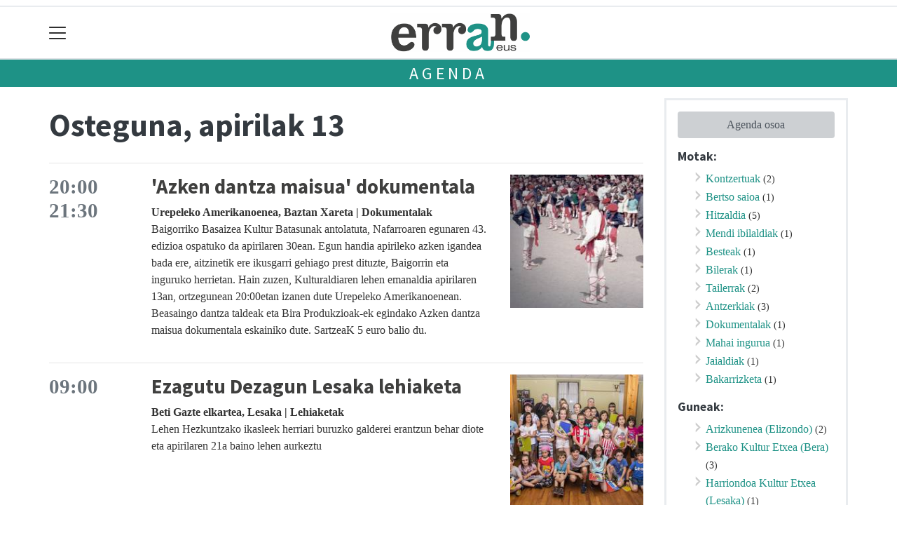

--- FILE ---
content_type: text/html; charset=utf-8
request_url: https://erran.eus/agenda/eguna-2023-04-13/
body_size: 12187
content:

<!DOCTYPE html>
<html lang="eu">
    <head>
        
        <!-- Google Tag Manager -->
        <script>
        window.dataLayer = window.dataLayer || [];

        dataLayer.push({
            'user_authenticated': 'False',
        });

        </script>
        <!-- Global site tag (gtag.js) - Google Analytics -->
<script async src="https://www.googletagmanager.com/gtag/js?id=UA-57936517-1"></script>
<script>
  window.dataLayer = window.dataLayer || [];
  function gtag(){dataLayer.push(arguments);}
  gtag('js', new Date());

  gtag('config', 'UA-57936517-1');
</script>

<!-- Google tag (gtag.js)  GA4 JOXEK GEHITUA 2024-03-27-->
<script async src="https://www.googletagmanager.com/gtag/js?id=G-GSS09RLSKM"></script>
<script>
  window.dataLayer = window.dataLayer || [];
  function gtag(){dataLayer.push(arguments);}
  gtag('js', new Date());

  gtag('config', 'G-GSS09RLSKM');
</script>
        <meta charset="utf-8">
        <meta name="viewport"
              content="width=device-width, initial-scale=1, shrink-to-fit=no">
        
        
        
            


    
        <meta property="canonical" content="https://erran.eus/agenda/" />
    

    
        <meta property="default:image" content="https://erran.eus/static/img/logoa.png" />
    

    
        <meta property="image" content="https://erran.eus/static/img/logoa.png" />
    

    
        <meta property="keywords" content="erran.eus, agenda" />
    

    
        <link rel="me" href="https://matx.eus/@erran" />
    

    
        <link rel="me" href="https://tkm.eus/@ttipittapa_erran" />
    

    
        <link rel="me" href="https://tkm.eus/@xorroxin" />
    

    
        <meta property="robots" content="index, follow" />
    

    
        <title>Agenda - Erran.eus</title>
    


        
        
        
        
            <link rel="apple-touch-icon"
                  href="/static/img/favicons/fav196.png?v=15.14.0"
                  type="image/png"
                  sizes="196x196" />
            <link rel="apple-touch-icon"
                  href="/static/img/favicons/fav180.png?v=15.14.0"
                  type="image/png"
                  sizes="180x180" />
            <link rel="apple-touch-icon"
                  href="/static/img/favicons/fav128.png?v=15.14.0"
                  type="image/png"
                  sizes="128x128" />
            <link rel="apple-touch-icon"
                  href="/static/img/favicons/fav64.png?v=15.14.0"
                  type="image/png"
                  sizes="64x64" />
            <link rel="apple-touch-icon"
                  href="/static/img/favicons/fav16.png?v=15.14.0"
                  type="image/png"
                  sizes="16x16" />
            <link rel="manifest"
                  href="/static/img/favicons/site.webmanifest?v=15.14.0">
            <link rel="mask-icon"
                  href="/static/img/favicons/safari-pinned-tab.svg?v=15.14.0"
                  color="#999999">
            <meta name="msapplication-TileColor" content="#999999">
            <meta name="theme-color" content="#ffffff">
            <meta name="google" content="notranslate" />
        
        <!-- Bootstrap CSS -->
        <link rel="stylesheet"
              href="/static/css/bootstrap/bootstrap.min.css">
        <link rel="stylesheet" href="/static/CACHE/css/output.947506e2076a.css" type="text/css"><link rel="stylesheet" href="/static/CACHE/css/output.d5187c355557.css" type="text/css" media="screen"><link rel="stylesheet" href="/static/CACHE/css/output.7e871a4bb113.css" type="text/css"><link rel="stylesheet" href="/static/CACHE/css/output.4dd5bef6409d.css" type="text/css" media="screen">
        
        <!-- Bootstrap JS -->
        <script src="/static/CACHE/js/output.50f41c38a4b3.js"></script>
<script src="/static/CACHE/js/output.af88a8133b79.js" defer></script>
<script src="/static/CACHE/js/output.49e3be85124d.js"></script>
        <script src="/static/js/pagination.js"></script>
        <script src="/static/js/tempusdominus-bootstrap-4.min.js"></script>
        <link rel="stylesheet"
              type="text/css"
              href="/static/css/tempusdominus-bootstrap-4.min.css" />
        
        
        <script type="text/javascript">
        $(document).ready(function () {
            $("#useroptions").load('/erabiltzaileak/useroptions?url=' + location.href);
            $("#headerjs").load('/erabiltzaileak/headerjs');
        });
        </script>
        <!-- Google Tag Manager -->
        <script>
        (function (w, d, s, l, i) {
            w[l] = w[l] || []; w[l].push({
                'gtm.start':
                    new Date().getTime(), event: 'gtm.js'
            }); var f = d.getElementsByTagName(s)[0],
                j = d.createElement(s), dl = l != 'dataLayer' ? '&l=' + l : ''; j.async = true; j.src =
                    'https://www.googletagmanager.com/gtm.js?id=' + i + dl; f.parentNode.insertBefore(j, f);
        })(window, document, 'script', 'dataLayer', 'GTM-WB443R2');
        </script>
        <!-- End Google Tag Manager -->
        <script async='async' src='https://www.googletagservices.com/tag/js/gpt.js'></script>
<script>
  var googletag = googletag || {};
  googletag.cmd = googletag.cmd || [];
</script>
<script type='text/javascript'>
    googletag.cmd.push(function() {

        googletag.defineSlot('/6115446/ERRAN/btn1', [300, 75], 'div-gpt-ad-1457084813629-0').addService(googletag.pubads());
        googletag.defineSlot('/6115446/ERRAN/btn2', [300, 75], 'div-gpt-ad-1457084813629-1').addService(googletag.pubads());
        googletag.defineSlot('/6115446/ERRAN/btn3', [300, 75], 'div-gpt-ad-1457084813629-2').addService(googletag.pubads());
        googletag.defineSlot('/6115446/ERRAN/ldb1', [[728, 90], [980, 90]], 'div-gpt-ad-1457084813629-3').addService(googletag.pubads());
        googletag.defineSlot('/6115446/ERRAN/ldb2', [[728, 90], [980, 90]], 'div-gpt-ad-1457084813629-4').addService(googletag.pubads());
        googletag.defineSlot('/6115446/ERRAN/mpu1', [[300, 600], [300, 250]], 'div-gpt-ad-1457084813629-5').addService(googletag.pubads());
        googletag.defineSlot('/6115446/ERRAN/mpu2', [[300, 600], [300, 250]], 'div-gpt-ad-1457084813629-6').addService(googletag.pubads());
        googletag.defineSlot('/6115446/ERRAN/mpu3', [[300, 600], [300, 250]], 'div-gpt-ad-1457084813629-7').addService(googletag.pubads());
        googletag.defineSlot('/6115446/ERRAN/mpu4', [[300, 600], [300, 250]], 'div-gpt-ad-1457084813629-8').addService(googletag.pubads());
        googletag.defineSlot('/6115446/ERRAN/mpu5', [[300, 600], [300, 250]], 'div-gpt-ad-1457084813629-11').addService(googletag.pubads());
        googletag.defineSlot('/6115446/ERRAN/mpu6', [[300, 600], [300, 250]], 'div-gpt-ad-1457084813629-12').addService(googletag.pubads());
        googletag.defineSlot('/6115446/ERRAN/ldbm1', [320, 50], 'div-gpt-ad-1457084813629-9').addService(googletag.pubads());
        googletag.defineSlot('/6115446/ERRAN/ldbm2', [320, 50], 'div-gpt-ad-1457084813629-10').addService(googletag.pubads());
        
        googletag.pubads().enableSingleRequest();
        googletag.pubads().collapseEmptyDivs(true);
        googletag.enableServices();
    });
</script>

    </head>
    <body 
          
          
          >
        <div class="container publitop mb-2 text-center">
            
                <div id='div-gpt-ad-1457084813629-3'
     style='min-height:90px;'>
    <script type='text/javascript'>googletag.cmd.push(function() { googletag.display('div-gpt-ad-1457084813629-3'); });</script>
</div>

            
        </div>
        <script>
        $(document).ready(function () {
            $('#navbarSupportedContent').on('shown.bs.collapse', function (e) {
                // Action to execute once the collapsible area is expanded
                $('#sticky-header-wrapper').removeClass('sticky-top');
                window.scrollTo(0, 0);
            });
            $('#navbarSupportedContent').on('hidden.bs.collapse', function (e) {
                // Action to execute once the collapsible area is expanded
                $('#sticky-header-wrapper').addClass('sticky-top');
            })

        });

        </script>
        


        <div class="sticky-top bg-white tk-header" id="sticky-header-wrapper">
            <div class="container">
                <nav class="navbar navbar-light p-0 row">
                    <div class="col-md-auto col-2 text-left align-middle h-100 d-inline-block p-0">
                        <button class="navbar-toggler my-1 border-0"
                                type="button"
                                data-toggle="collapse"
                                data-target="#navbarSupportedContent"
                                aria-controls="navbarSupportedContent"
                                aria-expanded="false"
                                aria-label="Toggle navigation">
                            <span class="navbar-toggler-icon"></span>
                        </button>
                    </div>
                    <div id="logocontainer"
                         class="col text-center align-middle h-100 d-inline-block px-1">
                        <a class="navbar-brand default-logo my-1 mx-0" href="/">
                            
                            
                                <img src="/static/img/logoa.png?v=15.14.0"
                                     class="img-fluid"
                                     alt="https://erran.eus logoa" />
                            
                        </a>
                    </div>
                    <div class="col-md-auto col-2 text-right align-middle h-100 d-inline-block p-0">
                        <form id="useroptions" class="navbar-right my-1">
                        </form>
                    </div>
                    <div class="collapse navbar-collapse" id="navbarSupportedContent">
<div class="row mb-3 pb-3 border-bottom">
    <div class="col-md-4 ">
        <form class="form-inline"
              method="GET"
              action="/bilaketa">
            <input class="form-control col-9 ml-3"
                   type="search"
                   placeholder="Bilatu..."
                   aria-label="Bilatu"
                   name="bilaketa" />
            <input type="hidden" name="webguneak" value="erran" />
            <input type="hidden" name="ordena" value="berritasuna" />
            <span class="ml-2">
                <button type="submit" class="btn btn-light">
                    <i class="fa-solid fa-magnifying-glass" aria-hidden="true"></i>
                </button>
            </span>
        </form>
    </div>
</div>
<div class="row">

          <div class="col-md-4 menua01">
                <ul class="navbar-nav mr-auto">

                    <li class="nav-item dropdown">
                            <a class="nav-link dropdown-toggle" href="#" id="navbarDropdown" role="button" data-toggle="dropdown" aria-haspopup="true" aria-expanded="false">
                              Eskualdeak
                            </a>
                            <div class="dropdown-menu" aria-labelledby="navbarDropdown">
                              <a class="dropdown-item" href="/baztan/">Baztan</a>
                              <a class="dropdown-item" href="/bertizarana/">Bertizarana</a>
                              <a class="dropdown-item" href="/bortziriak/">Bortziriak</a>
                              <a class="dropdown-item" href="/leitzaldea/">Leitzaldea</a>
                              <a class="dropdown-item" href="/mendialdea/">Mendialdea</a>
                              <a class="dropdown-item" href="/xareta/">Xareta</a>
                              <a class="dropdown-item" href="/malerreka/">Malerreka</a>
                            </div>
                    </li>
                    <div class="dropdown-divider"></div>



                    <li class="nav-item dropdown">
                            <a class="nav-link dropdown-toggle" href="#" id="navbarDropdown" role="button" data-toggle="dropdown" aria-haspopup="true" aria-expanded="false">
                              Gaiak
                            </a>
                            <div class="dropdown-menu" aria-labelledby="navbarDropdown">
                              <a class="dropdown-item" href="/bestak/">Bestak</a>
                              <a class="dropdown-item" href="/ekonomia/">Ekonomia  </a>
                              <a class="dropdown-item" href="/euskara/">Euskara</a>
                              <a class="dropdown-item" href="/gertaerak/">Gertaerak</a>
                              <a class="dropdown-item" href="/gizartea/">Gizartea</a>
                              <a class="dropdown-item" href="/hezkuntza/">Hezkuntza</a>
                              <a class="dropdown-item" href="/kirola/">Kirola</a>
                              <a class="dropdown-item" href="/kultura/">Kultura</a>
                              <a class="dropdown-item" href="/ondarea/">Ondarea</a>
                              <a class="dropdown-item" href="/politika/">Politika</a>
                            </div>

                    </li>
                    <div class="dropdown-divider"></div>

                     <li class="nav-item">
                         <a class="nav-link" href="/irratia/">Xorroxin Irratia</a>
                    </li>

                    <div class="dropdown-divider"></div>


                    <li class="nav-item dropdown">
                     <li class="nav-item">
                         <a class="nav-link" href="/prentsa/">Ttipi-ttapa</a>
                    </li>
                    <div class="dropdown-divider"></div>


                    <li class="nav-item dropdown">
                     <li class="nav-item">
                         <a class="nav-link" href="/sailkatuak/">Merkatu Ttikia</a>
                    </li>
                    <div class="dropdown-divider"></div>


                    <li class="nav-item dropdown">
                     <li class="nav-item">
                         <a class="nav-link" href="/zorionagurrak/">Zorion agurrak</a>
                    </li>
                    <div class="dropdown-divider"></div>


                    <li class="nav-item dropdown">
                     <li class="nav-item">
                         <a class="nav-link" href="/eskelak/">Eskelak</a>
                    </li>
                    <div class="dropdown-divider"></div>

                </ul>

          </div><!-- menua01 -->

          <div class="col-md-4 menua02">
              <div class="row">
                  <div class="col-12">
                      <ul class="navbar-nav mr-auto">
                          <li class="nav-item"><a class="nav-link" href="/agenda/"><i class="fas fa-calendar-alt"></i>Agenda</a></li>
                          <li class="nav-item"><a class="nav-link" href="/gida/"><i class="fas fa-shopping-bag"></i></i>Gida komertziala</a></li>
                          <li class="nav-item"><a class="nav-link" href="/telefono-gida/"><i class="fas fa-phone"></i></i>Telefono gida</a></li>
                          <li class="nav-item"><a class="nav-link" href="/galeriak/"><i class="fas fa-images"></i>Argazki-galeriak</a></li>
                          <li class="nav-item"><a class="nav-link" href="/bideoak/"><i class="fas fa-video"></i>Bideoak</a></li>
                          <li class="nav-item"><a class="nav-link" href="/eguraldia"><i class="fas fa-sun"></i>Eguraldia</a></li>
                          <li class="nav-item"><a class="nav-link" href="/bereziak/"><i class="fas fa-stream"></i>Bereziak</a></li>
                          <li class="nav-item"><a class="nav-link" href="/komunitatea/"><i class="fas fa-user-friends"></i>Komunitatea</a></li>
                      </ul>
                  </div>
              </div> <!-- row -->
              </div><!-- menua02 -->

          <div class="col-md-4 menua03">

              <ul class="navbar-nav mr-auto">
                  <li class="nav-item"><a class="nav-link" href="/honi-buruz/">Ttipi-Ttapa Fundazioa</a></li>
                  <li class="nav-item"><a class="nav-link" href="http://ttipi.eus/ttipi-txartela/">Ttipi Txartela</a></li>
                  <li class="nav-item"><a class="nav-link" href="http://kulturkari.com/">Kulturkari</a></li>
                  <li class="nav-item"><a class="nav-link" href="/publizitatea">Publizitatea</a></li>
                  <li class="nav-item"><a class="nav-link" href="/argitaratze-datak/">Argitaratze datak</a></li>
                  <li class="nav-item"><a class="nav-link" href="/cies-datuak/">CIES datuak</a></li>
                  <li class="nav-item"><a class="nav-link" href="/kontaktua/">Harremanetarako</a></li>
                  <li class="nav-item"><a class="nav-link" href="/bazkidetu/">Ttipi-Ttapa harpidetza</a></li>
              </ul>
          </div><!-- menua 03 -->
      </div><!-- row -->
<div class="row sare_sozialak_menua">
    <div class="col-md-6 sare_sozialak">


<a href="https://tkm.eus/@ttipittapa_erran"><i class="fa-brands fa-mastodon"></i></a>


<a href="mailto:info@ttipi.eus"><i class="fa-regular fa-envelope"></i></a></div>
    <div class="col-md-6 tokikom_logoa">
        <img src="/static/img/logo_tokikom_menu.png"
             alt="Tokikom menuko logotipoa" />
    </div>
</div>
</div>
                </nav>
            </div>
            <div class="border m-0"></div>
            <div>
                
                    <div class="tk-subheader tk-subheadereffect text-center text-uppercase mb-3">
                        
    <div id="header-title">
        
            <a href="/agenda/">Agenda</a>
        
    </div>

                    </div>
                
            </div>
            <div id="headerjs"></div>
        </div>
        <div id="tk-maincontainer">
            
            
            
            
            
                <div class="tk-content">
                    <div class="container">
                        <div class="row">
                            <div class="col-12">
                                
                                
                                
    
    <div class="row tk-agendaindex">
        <div class="col-sm-9">
            
            
                <h1>Osteguna, apirilak 13</h1>
            
            
                
                
                    <div class="row">
                        <div class="col-sm-12">
                            <hr class="mt-0 d-md-none" />
                            
                            
                        </div>
                        <div class="col-sm-12">
                            
                                <hr class="mt-0 d-xs-none d-xs-block" />
                                <div class="row mb-3">
                                    <div class="col-sm-2">
                                        <h4 class="tk-ordua h3">
                                            20:00
                                            
                                                <div class="tk-amaieraordua">21:30</div>
                                            
                                        </h4>
                                    </div>
                                    <div class="col-sm-7">
                                        <h3>
                                            <a href="/mendialdea/1681300258649-nafarroaren-eguneko-kulturaldia-urepelen-abiatuko-da-apirilaren-13an">
                                                
                                                    &#x27;Azken dantza maisua&#x27; dokumentala
                                                
                                            </a>
                                        </h3>
                                        <span class="signature">
                                            Urepeleko Amerikanoenea, Baztan Xareta
                                            | Dokumentalak
                                        </span>
                                        <p>Baigorriko Basaizea Kultur Batasunak antolatuta, Nafarroaren egunaren 43. edizioa ospatuko da apirilaren 30ean. Egun handia apirileko azken igandea bada ere, aitzinetik ere ikusgarri gehiago prest dituzte, Baigorrin eta inguruko herrietan. Hain zuzen, Kulturaldiaren lehen emanaldia apirilaren 13an, ortzegunean 20:00etan izanen dute Urepeleko Amerikanoenean. Beasaingo dantza taldeak eta Bira Produkzioak-ek egindako Azken dantza maisua dokumentala eskainiko dute. SartzeaK 5 euro balio du.</p>
                                        <div style="display:none;">
                                            <div class="event-wrapper" itemscope itemtype="http://schema.org/Event">
                                                <span itemprop="name">
                                                    
                                                        &#x27;Azken dantza maisua&#x27; dokumentala
                                                    
                                                </span>
                                                <span itemprop="startDate" content="2023-04-13 20:00"></span>
                                                <span itemprop="endDate" content="2023-04-13 21:30"></span>
                                                <span itemprop="url" content="/mendialdea/1681300258649-nafarroaren-eguneko-kulturaldia-urepelen-abiatuko-da-apirilaren-13an"></span>
                                                <span itemprop="location"
                                                      itemscope
                                                      itemtype="https://schema.org/PostalAddress">
                                                    <span itemprop="name">Urepeleko Amerikanoenea</span>
                                                </span>
                                                
                                                    <span itemprop="image"
                                                          content="https://erran.tok-md.com/argazkiak/Oyu/cache/Azken_dantza_maisua_tokikom_200x200.jpeg"></span>
                                                
                                                <span itemprop="description"><p>Baigorriko Basaizea Kultur Batasunak antolatuta, Nafarroaren egunaren 43. edizioa ospatuko da apirilaren 30ean. Egun handia apirileko azken igandea bada ere, aitzinetik ere ikusgarri gehiago prest dituzte, Baigorrin eta inguruko herrietan. Hain zuzen, Kulturaldiaren lehen emanaldia apirilaren 13an, ortzegunean 20:00etan izanen dute Urepeleko Amerikanoenean. Beasaingo dantza taldeak eta Bira Produkzioak-ek egindako <strong><a href="https://dantzan.eus/bideoak/azken-dantza-maisua-2022-teaser" target="_blank" rel="noopener"><em>Azken dantza maisua</em></a></strong> dokumentala eskainiko dute. SartzeaK 5 euro balio du.</p></span>
                                            </div>
                                        </div>
                                    </div>
                                    
                                        <div class="col-sm-3 text-sm-right">
                                            <a href="/mendialdea/1681300258649-nafarroaren-eguneko-kulturaldia-urepelen-abiatuko-da-apirilaren-13an">
                                                <img class="img-fluid"
                                                     src="https://erran.tok-md.com/argazkiak/Oyu/cache/Azken_dantza_maisua_tokikom_200x200.jpeg"
                                                     alt="Nafarroaren Eguneko Kulturaldia Urepelen abiatuko da apirilaren 13an" />
                                            </a>
                                            <span class="tk-artikulua"></span>
                                        </div>
                                    
                                </div>
                            
                                <hr class="mt-0 d-xs-none d-xs-block" />
                                <div class="row mb-3">
                                    <div class="col-sm-2">
                                        <h4 class="tk-ordua h3">
                                            09:00
                                            
                                        </h4>
                                    </div>
                                    <div class="col-sm-7">
                                        <h3>
                                            <a href="/bortziriak/1680078286331-ezagutu-dezagun-lesaka-lehiaketa-abiatu-du-berriz-ere-beti-gaztek">
                                                
                                                    Ezagutu Dezagun Lesaka lehiaketa
                                                
                                            </a>
                                        </h3>
                                        <span class="signature">
                                            Beti Gazte elkartea, Lesaka
                                            | Lehiaketak
                                        </span>
                                        <p>Lehen Hezkuntzako ikasleek herriari buruzko galderei erantzun behar diote eta apirilaren 21a baino lehen aurkeztu</p>
                                        <div style="display:none;">
                                            <div class="event-wrapper" itemscope itemtype="http://schema.org/Event">
                                                <span itemprop="name">
                                                    
                                                        Ezagutu Dezagun Lesaka lehiaketa
                                                    
                                                </span>
                                                <span itemprop="startDate" content="2023-03-28 09:00"></span>
                                                <span itemprop="endDate" content="2023-04-21 20:00"></span>
                                                <span itemprop="url" content="/bortziriak/1680078286331-ezagutu-dezagun-lesaka-lehiaketa-abiatu-du-berriz-ere-beti-gaztek"></span>
                                                <span itemprop="location"
                                                      itemscope
                                                      itemtype="https://schema.org/PostalAddress">
                                                    <span itemprop="name">Beti Gazte elkartea</span>
                                                </span>
                                                
                                                    <span itemprop="image"
                                                          content="https://erran.tok-md.com/argazkiak/fAg/cache/Ezagutu_dezagun_lesaka_2019_tokikom_200x200.jpg"></span>
                                                
                                                <span itemprop="description"><p>Lehen Hezkuntzako ikasleek herriari buruzko galderei erantzun behar diote eta apirilaren 21a baino lehen aurkeztu<o:p></o:p></p></span>
                                            </div>
                                        </div>
                                    </div>
                                    
                                        <div class="col-sm-3 text-sm-right">
                                            <a href="/bortziriak/1680078286331-ezagutu-dezagun-lesaka-lehiaketa-abiatu-du-berriz-ere-beti-gaztek">
                                                <img class="img-fluid"
                                                     src="https://erran.tok-md.com/argazkiak/fAg/cache/Ezagutu_dezagun_lesaka_2019_tokikom_200x200.jpg"
                                                     alt="Ezagutu Dezagun Lesaka lehiaketa abiatu du berriz ere Beti Gaztek" />
                                            </a>
                                            <span class="tk-artikulua"></span>
                                        </div>
                                    
                                </div>
                            
                                <hr class="mt-0 d-xs-none d-xs-block" />
                                <div class="row mb-3">
                                    <div class="col-sm-2">
                                        <h4 class="tk-ordua h3">
                                            10:00
                                            
                                        </h4>
                                    </div>
                                    <div class="col-sm-7">
                                        <h3>
                                            <a href="/bortziriak/1676982500842-joskintza-tailerra-antolatu-du-beti-gaztek-martxoaren-7tik-maiatzaren-25era">
                                                
                                                    Beti Gazteren joskintza tailerra
                                                
                                            </a>
                                        </h3>
                                        <span class="signature">
                                            Beti Gazte elkartea, Lesaka
                                            | Topaketak
                                        </span>
                                        <p>Apuntatzeko epea otsailaren 28an bukatuko da</p>
                                        <div style="display:none;">
                                            <div class="event-wrapper" itemscope itemtype="http://schema.org/Event">
                                                <span itemprop="name">
                                                    
                                                        Beti Gazteren joskintza tailerra
                                                    
                                                </span>
                                                <span itemprop="startDate" content="2023-03-07 10:00"></span>
                                                <span itemprop="endDate" content="2023-05-25 20:00"></span>
                                                <span itemprop="url" content="/bortziriak/1676982500842-joskintza-tailerra-antolatu-du-beti-gaztek-martxoaren-7tik-maiatzaren-25era"></span>
                                                <span itemprop="location"
                                                      itemscope
                                                      itemtype="https://schema.org/PostalAddress">
                                                    <span itemprop="name">Beti Gazte elkartea</span>
                                                </span>
                                                
                                                    <span itemprop="image"
                                                          content="https://erran.tok-md.com/argazkiak/esl/cache/Beti_Gazte_joskintza_tokikom_200x200.jpg"></span>
                                                
                                                <span itemprop="description"><p>Apuntatzeko epea otsailaren 28an bukatuko da</p></span>
                                            </div>
                                        </div>
                                    </div>
                                    
                                        <div class="col-sm-3 text-sm-right">
                                            <a href="/bortziriak/1676982500842-joskintza-tailerra-antolatu-du-beti-gaztek-martxoaren-7tik-maiatzaren-25era">
                                                <img class="img-fluid"
                                                     src="https://erran.tok-md.com/argazkiak/esl/cache/Beti_Gazte_joskintza_tokikom_200x200.jpg"
                                                     alt="Joskintza tailerra antolatu du Beti Gaztek martxoaren 7tik maiatzaren 25era" />
                                            </a>
                                            <span class="tk-artikulua"></span>
                                        </div>
                                    
                                </div>
                            
                                <hr class="mt-0 d-xs-none d-xs-block" />
                                <div class="row mb-3">
                                    <div class="col-sm-2">
                                        <h4 class="tk-ordua h3">
                                            11:00
                                            
                                        </h4>
                                    </div>
                                    <div class="col-sm-7">
                                        <h3>
                                            <a href="/malerreka/1680679716118-pintura-tailerra-eginen-dute-apirilaren-13an-eta-14an-zubietan">
                                                
                                                    Pintura tailerra eginen dute Zubietan apirilaren 13an eta 14an
                                                
                                            </a>
                                        </h3>
                                        <span class="signature">
                                            Zubietako eskolan, Malerreka Zubieta
                                            | Ikastaroak
                                        </span>
                                        <p>Iciar Mikelperizenaren eskutik pintura tailerra izanen dute apirilaren 13an eta 14an Zubietako eskolan 11:00etan hasi eta 13:00ak arte.&nbsp;</p>
                                        <div style="display:none;">
                                            <div class="event-wrapper" itemscope itemtype="http://schema.org/Event">
                                                <span itemprop="name">
                                                    
                                                        Pintura tailerra eginen dute Zubietan apirilaren 13an eta 14an
                                                    
                                                </span>
                                                <span itemprop="startDate" content="2023-04-13 11:00"></span>
                                                <span itemprop="endDate" content="2023-04-14 13:00"></span>
                                                <span itemprop="url" content="/malerreka/1680679716118-pintura-tailerra-eginen-dute-apirilaren-13an-eta-14an-zubietan"></span>
                                                <span itemprop="location"
                                                      itemscope
                                                      itemtype="https://schema.org/PostalAddress">
                                                    <span itemprop="name">Zubietako eskolan</span>
                                                </span>
                                                
                                                    <span itemprop="image"
                                                          content="https://erran.tok-md.com/argazkiak/ZdS/cache/Zubieta_tailerra_tokikom_200x200.jpg"></span>
                                                
                                                <span itemprop="description"><p>Iciar Mikelperizenaren eskutik pintura tailerra izanen dute apirilaren 13an eta 14an Zubietako eskolan 11:00etan hasi eta 13:00ak arte.&nbsp;</p></span>
                                            </div>
                                        </div>
                                    </div>
                                    
                                        <div class="col-sm-3 text-sm-right">
                                            <a href="/malerreka/1680679716118-pintura-tailerra-eginen-dute-apirilaren-13an-eta-14an-zubietan">
                                                <img class="img-fluid"
                                                     src="https://erran.tok-md.com/argazkiak/ZdS/cache/Zubieta_tailerra_tokikom_200x200.jpg"
                                                     alt="Pintura tailerra eginen dute apirilaren 13an eta 14an Zubietan" />
                                            </a>
                                            <span class="tk-artikulua"></span>
                                        </div>
                                    
                                </div>
                            
                                <hr class="mt-0 d-xs-none d-xs-block" />
                                <div class="row mb-3">
                                    <div class="col-sm-2">
                                        <h4 class="tk-ordua h3">
                                            12:00
                                            
                                        </h4>
                                    </div>
                                    <div class="col-sm-7">
                                        <h3>
                                            <a href="/bortziriak/1678444978269-edoskitze-tailerrak-eginen-dituzte-martxotik-ekainera-lesakan">
                                                
                                                    Edoskitze tailerrak Lesakan
                                                
                                            </a>
                                        </h3>
                                        <span class="signature">
                                            Koskontako Bideko Lesakako Udalaren aretoan, Bortziriak Lesaka
                                            | Tailerrak
                                        </span>
                                        <p>Lesakako Osasun Zentroak jakinarazi duenez, edoskitzearen inguruko bortz tailer eginen dituzte martxotik ekainera bitarte. Silvia Martinez Duque Lesakako Osasun Zentroko pediatriako erizainak eta Marilen Telletxea Bertiz erizain komunitarioak eta emaginak zuzenduko dituzte saioak.</p>
                                        <div style="display:none;">
                                            <div class="event-wrapper" itemscope itemtype="http://schema.org/Event">
                                                <span itemprop="name">
                                                    
                                                        Edoskitze tailerrak Lesakan
                                                    
                                                </span>
                                                <span itemprop="startDate" content="2023-03-23 12:00"></span>
                                                <span itemprop="endDate" content="2023-06-15 13:30"></span>
                                                <span itemprop="url" content="/bortziriak/1678444978269-edoskitze-tailerrak-eginen-dituzte-martxotik-ekainera-lesakan"></span>
                                                <span itemprop="location"
                                                      itemscope
                                                      itemtype="https://schema.org/PostalAddress">
                                                    <span itemprop="name">Koskontako Bideko Lesakako Udalaren aretoan</span>
                                                </span>
                                                
                                                    <span itemprop="image"
                                                          content="https://erran.tok-md.com/argazkiak/tlN/cache/breastfeding-for-baby_tokikom_200x200.jpg"></span>
                                                
                                                <span itemprop="description"><p>Lesakako Osasun Zentroak jakinarazi duenez, edoskitzearen inguruko bortz tailer eginen dituzte martxotik ekainera bitarte. Silvia Martinez Duque Lesakako Osasun Zentroko pediatriako erizainak eta Marilen Telletxea Bertiz erizain komunitarioak eta emaginak zuzenduko dituzte saioak.</p></span>
                                            </div>
                                        </div>
                                    </div>
                                    
                                        <div class="col-sm-3 text-sm-right">
                                            <a href="/bortziriak/1678444978269-edoskitze-tailerrak-eginen-dituzte-martxotik-ekainera-lesakan">
                                                <img class="img-fluid"
                                                     src="https://erran.tok-md.com/argazkiak/tlN/cache/breastfeding-for-baby_tokikom_200x200.jpg"
                                                     alt="Edoskitze tailerrak eginen dituzte martxotik ekainera Lesakan" />
                                            </a>
                                            <span class="tk-artikulua"></span>
                                        </div>
                                    
                                </div>
                            
                                <hr class="mt-0 d-xs-none d-xs-block" />
                                <div class="row mb-3">
                                    <div class="col-sm-2">
                                        <h4 class="tk-ordua h3">
                                            14:00
                                            
                                        </h4>
                                    </div>
                                    <div class="col-sm-7">
                                        <h3>
                                            <a href="/xareta/1680085383400-kultur-topaketen-garaian-hainbat-ekitaldi-prest-dituzte-senperen-apirilaren-1etik-16ra">
                                                
                                                    Kultur Topaketen Garaia Senperen
                                                
                                            </a>
                                        </h3>
                                        <span class="signature">
                                             Xareta Senpere
                                            | Topaketak
                                        </span>
                                        <p>Apirilaren 1etik 16ra eginen dute Senperen Kultur Topaketen Garaia. 2022an sortua izan da ekimen hori, senpertarrak bildu daitezen kulturaren inguruan. Apirilaren 1 eta 2ko asteburuan eskulangileen arte erakusketa izanen dute Larreko kultur gunean.</p>
                                        <div style="display:none;">
                                            <div class="event-wrapper" itemscope itemtype="http://schema.org/Event">
                                                <span itemprop="name">
                                                    
                                                        Kultur Topaketen Garaia Senperen
                                                    
                                                </span>
                                                <span itemprop="startDate" content="2023-04-01 14:00"></span>
                                                <span itemprop="endDate" content="2023-04-16 20:00"></span>
                                                <span itemprop="url" content="/xareta/1680085383400-kultur-topaketen-garaian-hainbat-ekitaldi-prest-dituzte-senperen-apirilaren-1etik-16ra"></span>
                                                <span itemprop="location"
                                                      itemscope
                                                      itemtype="https://schema.org/PostalAddress">
                                                    <span itemprop="name"></span>
                                                </span>
                                                
                                                    <span itemprop="image"
                                                          content="https://erran.tok-md.com/argazkiak/SqP/cache/Senpere_Larreko_erakuslekua_tokikom_200x200.jpg"></span>
                                                
                                                <span itemprop="description"><p>Apirilaren 1etik 16ra eginen dute Senperen Kultur Topaketen Garaia. 2022an sortua izan da ekimen hori, senpertarrak bildu daitezen kulturaren inguruan. Apirilaren 1 eta 2ko asteburuan eskulangileen arte erakusketa izanen dute Larreko kultur gunean.</p></span>
                                            </div>
                                        </div>
                                    </div>
                                    
                                        <div class="col-sm-3 text-sm-right">
                                            <a href="/xareta/1680085383400-kultur-topaketen-garaian-hainbat-ekitaldi-prest-dituzte-senperen-apirilaren-1etik-16ra">
                                                <img class="img-fluid"
                                                     src="https://erran.tok-md.com/argazkiak/SqP/cache/Senpere_Larreko_erakuslekua_tokikom_200x200.jpg"
                                                     alt="Kultur Topaketen Garaian hainbat ekitaldi prest dituzte Senperen apirilaren 1etik 16ra" />
                                            </a>
                                            <span class="tk-artikulua"></span>
                                        </div>
                                    
                                </div>
                            
                                <hr class="mt-0 d-xs-none d-xs-block" />
                                <div class="row mb-3">
                                    <div class="col-sm-2">
                                        <h4 class="tk-ordua h3">
                                            16:00
                                            
                                        </h4>
                                    </div>
                                    <div class="col-sm-7">
                                        <h3>
                                            <a href="/bortziriak/1680070482860-peito-casteloren-harri-hari-erakusketa-ikusgai-izanen-da-beran">
                                                
                                                    Peito Casteloren &#x27;Harri eta hari&#x27; eskultura erakusketa
                                                
                                            </a>
                                        </h3>
                                        <span class="signature">
                                            Labiaga Ikastola, Bera
                                            | Erakusketak
                                        </span>
                                        <p>Peito Castelo artista gipuzkoarraren Harri-Hari erakusketa ikusgai izanen da apirilaren 1etik ekainaren 4ra Berako Labiaga ikastolako areto nagusian. Larunbat eta igandetan egonen da irekia aretoa, 16:00etatik 20:00etara.</p>
                                        <div style="display:none;">
                                            <div class="event-wrapper" itemscope itemtype="http://schema.org/Event">
                                                <span itemprop="name">
                                                    
                                                        Peito Casteloren &#x27;Harri eta hari&#x27; eskultura erakusketa
                                                    
                                                </span>
                                                <span itemprop="startDate" content="2023-04-01 16:00"></span>
                                                <span itemprop="endDate" content="2023-06-04 20:00"></span>
                                                <span itemprop="url" content="/bortziriak/1680070482860-peito-casteloren-harri-hari-erakusketa-ikusgai-izanen-da-beran"></span>
                                                <span itemprop="location"
                                                      itemscope
                                                      itemtype="https://schema.org/PostalAddress">
                                                    <span itemprop="name">Labiaga Ikastola</span>
                                                </span>
                                                
                                                    <span itemprop="image"
                                                          content="https://erran.tok-md.com/argazkiak/Wgr/cache/Labaga_harri-hari_tokikom_200x200.jpg"></span>
                                                
                                                <span itemprop="description"><p>Peito Castelo artista gipuzkoarraren <em>Harri-Hari</em> erakusketa ikusgai izanen da apirilaren 1etik ekainaren 4ra Berako Labiaga ikastolako areto nagusian. Larunbat eta igandetan egonen da irekia aretoa, 16:00etatik 20:00etara.</p></span>
                                            </div>
                                        </div>
                                    </div>
                                    
                                        <div class="col-sm-3 text-sm-right">
                                            <a href="/bortziriak/1680070482860-peito-casteloren-harri-hari-erakusketa-ikusgai-izanen-da-beran">
                                                <img class="img-fluid"
                                                     src="https://erran.tok-md.com/argazkiak/Wgr/cache/Labaga_harri-hari_tokikom_200x200.jpg"
                                                     alt="Peito Casteloren ‘Harri-hari’ erakusketa ikusgai izanen da Beran" />
                                            </a>
                                            <span class="tk-artikulua"></span>
                                        </div>
                                    
                                </div>
                            
                                <hr class="mt-0 d-xs-none d-xs-block" />
                                <div class="row mb-3">
                                    <div class="col-sm-2">
                                        <h4 class="tk-ordua h3">
                                            18:00
                                            
                                        </h4>
                                    </div>
                                    <div class="col-sm-7">
                                        <h3>
                                            <a href="/bortziriak/1680159506112-helena-elbustoren-margolanak-paratuko-dituzte-berako-armi-galerian">
                                                
                                                    Helena Elbustoren margo erakusketa
                                                
                                            </a>
                                        </h3>
                                        <span class="signature">
                                            Berako Armi galeria, Bortziriak Bera
                                            | Erakusketak
                                        </span>
                                        <p>Apirilaren 1ean, larunbatean 18:00etan eginen dute inaugurazioa eta maiatzaren 14ra bitarte izanen dira ikusgai</p>
                                        <div style="display:none;">
                                            <div class="event-wrapper" itemscope itemtype="http://schema.org/Event">
                                                <span itemprop="name">
                                                    
                                                        Helena Elbustoren margo erakusketa
                                                    
                                                </span>
                                                <span itemprop="startDate" content="2023-03-04 18:00"></span>
                                                <span itemprop="endDate" content="2023-05-14 19:00"></span>
                                                <span itemprop="url" content="/bortziriak/1680159506112-helena-elbustoren-margolanak-paratuko-dituzte-berako-armi-galerian"></span>
                                                <span itemprop="location"
                                                      itemscope
                                                      itemtype="https://schema.org/PostalAddress">
                                                    <span itemprop="name">Berako Armi galeria</span>
                                                </span>
                                                
                                                    <span itemprop="image"
                                                          content="https://erran.tok-md.com/argazkiak/QUk/cache/Helena_Elbusto_Armi_tokikom_200x200.jpg"></span>
                                                
                                                <span itemprop="description"><p>Apirilaren 1ean, larunbatean 18:00etan eginen dute inaugurazioa eta maiatzaren 14ra bitarte izanen dira ikusgai</p></span>
                                            </div>
                                        </div>
                                    </div>
                                    
                                        <div class="col-sm-3 text-sm-right">
                                            <a href="/bortziriak/1680159506112-helena-elbustoren-margolanak-paratuko-dituzte-berako-armi-galerian">
                                                <img class="img-fluid"
                                                     src="https://erran.tok-md.com/argazkiak/QUk/cache/Helena_Elbusto_Armi_tokikom_200x200.jpg"
                                                     alt="Helena Elbustoren margolanak paratuko dituzte Berako Armi galerian" />
                                            </a>
                                            <span class="tk-artikulua"></span>
                                        </div>
                                    
                                </div>
                            
                        </div>
                    </div>
                
            
        </div>
        <div class="col-sm-3 tk-fontsmall">
            
            <div class="tk-border3 p-3">
                
                    <ul class="list-unstyled">
                        <li>
                            <a href="/agenda/" class="btn btn-default btn-block">Agenda osoa</a>
                        </li>
                    </ul>
                    
                    
                        
                            <h6>Motak:</h6>
                            <ul class="ml-0">
                                
                                    <li class="ml-0">
                                        <a href="/agenda/mota-kontzertuak/" rel=”noindex, nofollow”>Kontzertuak</a> <small>(2)</small>
                                    </li>
                                
                                    <li class="ml-0">
                                        <a href="/agenda/mota-bertso-saioa/" rel=”noindex, nofollow”>Bertso saioa</a> <small>(1)</small>
                                    </li>
                                
                                    <li class="ml-0">
                                        <a href="/agenda/mota-hitzaldia/" rel=”noindex, nofollow”>Hitzaldia</a> <small>(5)</small>
                                    </li>
                                
                                    <li class="ml-0">
                                        <a href="/agenda/mota-mendi-ibilaldiak/" rel=”noindex, nofollow”>Mendi ibilaldiak</a> <small>(1)</small>
                                    </li>
                                
                                    <li class="ml-0">
                                        <a href="/agenda/mota-besteak/" rel=”noindex, nofollow”>Besteak</a> <small>(1)</small>
                                    </li>
                                
                                    <li class="ml-0">
                                        <a href="/agenda/mota-bilerak/" rel=”noindex, nofollow”>Bilerak</a> <small>(1)</small>
                                    </li>
                                
                                    <li class="ml-0">
                                        <a href="/agenda/mota-tailerrak/" rel=”noindex, nofollow”>Tailerrak</a> <small>(2)</small>
                                    </li>
                                
                                    <li class="ml-0">
                                        <a href="/agenda/mota-antzerkiak/" rel=”noindex, nofollow”>Antzerkiak</a> <small>(3)</small>
                                    </li>
                                
                                    <li class="ml-0">
                                        <a href="/agenda/mota-dokumentalak/" rel=”noindex, nofollow”>Dokumentalak</a> <small>(1)</small>
                                    </li>
                                
                                    <li class="ml-0">
                                        <a href="/agenda/mota-mahai-ingurua/" rel=”noindex, nofollow”>Mahai ingurua</a> <small>(1)</small>
                                    </li>
                                
                                    <li class="ml-0">
                                        <a href="/agenda/mota-jaialdiak/" rel=”noindex, nofollow”>Jaialdiak</a> <small>(1)</small>
                                    </li>
                                
                                    <li class="ml-0">
                                        <a href="/agenda/mota-bakarrizketa/" rel=”noindex, nofollow”>Bakarrizketa</a> <small>(1)</small>
                                    </li>
                                
                            </ul>
                        
                        
                            <h6>Guneak:</h6>
                            <ul>
                                
                                    <li>
                                        <a href="/agenda/tokia-arizkunenea/" rel=”noindex, nofollow”>Arizkunenea (Elizondo)</a> <small>(2)</small>
                                    </li>
                                
                                    <li>
                                        <a href="/agenda/tokia-berako-kultur-etxea/" rel=”noindex, nofollow”>Berako Kultur Etxea (Bera)</a> <small>(3)</small>
                                    </li>
                                
                                    <li>
                                        <a href="/agenda/tokia-harriondoa-kultur-etxea/" rel=”noindex, nofollow”>Harriondoa Kultur Etxea (Lesaka)</a> <small>(1)</small>
                                    </li>
                                
                                    <li>
                                        <a href="/agenda/tokia-beralandeta/" rel=”noindex, nofollow”>Beralandeta (Bera)</a> <small>(2)</small>
                                    </li>
                                
                                    <li>
                                        <a href="/agenda/tokia-gizarte-bilgunea/" rel=”noindex, nofollow”>Gizarte Bilgunea (Irurita)</a> <small>(1)</small>
                                    </li>
                                
                                    <li>
                                        <a href="/agenda/tokia-liburutegia/" rel=”noindex, nofollow”>Liburutegia (Bera)</a> <small>(1)</small>
                                    </li>
                                
                                    <li>
                                        <a href="/agenda/tokia-beti-gazte-elkartea/" rel=”noindex, nofollow”>Beti Gazte elkartea (Lesaka)</a> <small>(1)</small>
                                    </li>
                                
                                    <li>
                                        <a href="/agenda/tokia-plaza-zaharra/" rel=”noindex, nofollow”>Plaza Zaharra (Lesaka)</a> <small>(1)</small>
                                    </li>
                                
                                    <li>
                                        <a href="/agenda/tokia-txokoto-taberna/" rel=”noindex, nofollow”>Txokoto taberna (Elizondo)</a> <small>(1)</small>
                                    </li>
                                
                                    <li>
                                        <a href="/agenda/tokia-gure-kaiola-elkartea/" rel=”noindex, nofollow”>Gure Kaiola elkartea (Irurita)</a> <small>(1)</small>
                                    </li>
                                
                            </ul>
                        
                    
                    <h4>Egutegia</h4>
                    <div class="tk-calendar my-3"><div class="hilabetea">
        <table>
            <tr><th class="agenda_month" colspan="7">Urtarrila</th></tr>
            <tr>
            
                <th>al</th>
            
                <th>ar</th>
            
                <th>az</th>
            
                <th>og</th>
            
                <th>ol</th>
            
                <th>lr</th>
            
                <th>ig</th>
            
            </tr>
            
                <tr>
                
                    
                        <td>&nbsp;</td>
                    
                
                    
                        <td>&nbsp;</td>
                    
                
                    
                        <td>&nbsp;</td>
                    
                
                    
                        <td>
                        
                            1
                            
                        </td>
    
                    
                
                    
                        <td>
                        
                            2
                            
                        </td>
    
                    
                
                    
                        <td>
                        
                            3
                            
                        </td>
    
                    
                
                    
                        <td>
                        
                            4
                            
                        </td>
    
                    
                
                </tr>
            
                <tr>
                
                    
                        <td>
                        
                            5
                            
                        </td>
    
                    
                
                    
                        <td>
                        
                            6
                            
                        </td>
    
                    
                
                    
                        <td>
                        
                            7
                            
                        </td>
    
                    
                
                    
                        <td>
                        
                            8
                            
                        </td>
    
                    
                
                    
                        <td>
                        
                            9
                            
                        </td>
    
                    
                
                    
                        <td>
                        
                            10
                            
                        </td>
    
                    
                
                    
                        <td>
                        
                            11
                            
                        </td>
    
                    
                
                </tr>
            
                <tr>
                
                    
                        <td>
                        
                            12
                            
                        </td>
    
                    
                
                    
                        <td>
                        
                            13
                            
                        </td>
    
                    
                
                    
                        <td>
                        
                            14
                            
                        </td>
    
                    
                
                    
                        <td>
                        
                            15
                            
                        </td>
    
                    
                
                    
                        <td>
                        
                            16
                            
                        </td>
    
                    
                
                    
                        <td>
                        
                            17
                            
                        </td>
    
                    
                
                    
                        <td>
                        
                            18
                            
                        </td>
    
                    
                
                </tr>
            
                <tr>
                
                    
                        <td>
                        
                            19
                            
                        </td>
    
                    
                
                    
                        <td>
                        
                            20
                            
                        </td>
    
                    
                
                    
                        <td>
                        
                            21
                            
                        </td>
    
                    
                
                    
                        <td>
                        
                            22
                            
                        </td>
    
                    
                
                    
                        <td>
                        
                            23
                            
                        </td>
    
                    
                
                    
                        <td>
                        
                            24
                            
                        </td>
    
                    
                
                    
                        <td>
                        
                            <a  href="/agenda/eguna-2026-01-25/" rel=”noindex, nofollow”><strong><u>25</u></strong></a>
                        
                        </td>
    
                    
                
                </tr>
            
                <tr>
                
                    
                        <td>
                        
                            <a  href="/agenda/eguna-2026-01-26/" rel=”noindex, nofollow”><strong><u>26</u></strong></a>
                        
                        </td>
    
                    
                
                    
                        <td>
                        
                            27
                            
                        </td>
    
                    
                
                    
                        <td>
                        
                            28
                            
                        </td>
    
                    
                
                    
                        <td>
                        
                            <a  href="/agenda/eguna-2026-01-29/" rel=”noindex, nofollow”><strong><u>29</u></strong></a>
                        
                        </td>
    
                    
                
                    
                        <td>
                        
                            <a  href="/agenda/eguna-2026-01-30/" rel=”noindex, nofollow”><strong><u>30</u></strong></a>
                        
                        </td>
    
                    
                
                    
                        <td>
                        
                            <a  href="/agenda/eguna-2026-01-31/" rel=”noindex, nofollow”><strong><u>31</u></strong></a>
                        
                        </td>
    
                    
                
                    
                        <td>&nbsp;</td>
                    
                
                </tr>
            
        </table>
    </div>
    </div>
                    <div class="tk-calendar"><div class="hilabetea">
        <table>
            <tr><th class="agenda_month" colspan="7">Otsaila</th></tr>
            <tr>
            
                <th>al</th>
            
                <th>ar</th>
            
                <th>az</th>
            
                <th>og</th>
            
                <th>ol</th>
            
                <th>lr</th>
            
                <th>ig</th>
            
            </tr>
            
                <tr>
                
                    
                        <td>&nbsp;</td>
                    
                
                    
                        <td>&nbsp;</td>
                    
                
                    
                        <td>&nbsp;</td>
                    
                
                    
                        <td>&nbsp;</td>
                    
                
                    
                        <td>&nbsp;</td>
                    
                
                    
                        <td>&nbsp;</td>
                    
                
                    
                        <td>
                        
                            1
                            
                        </td>
    
                    
                
                </tr>
            
                <tr>
                
                    
                        <td>
                        
                            <a  href="/agenda/eguna-2026-02-02/" rel=”noindex, nofollow”><strong><u>2</u></strong></a>
                        
                        </td>
    
                    
                
                    
                        <td>
                        
                            <a  href="/agenda/eguna-2026-02-03/" rel=”noindex, nofollow”><strong><u>3</u></strong></a>
                        
                        </td>
    
                    
                
                    
                        <td>
                        
                            <a  href="/agenda/eguna-2026-02-04/" rel=”noindex, nofollow”><strong><u>4</u></strong></a>
                        
                        </td>
    
                    
                
                    
                        <td>
                        
                            <a  href="/agenda/eguna-2026-02-05/" rel=”noindex, nofollow”><strong><u>5</u></strong></a>
                        
                        </td>
    
                    
                
                    
                        <td>
                        
                            <a  href="/agenda/eguna-2026-02-06/" rel=”noindex, nofollow”><strong><u>6</u></strong></a>
                        
                        </td>
    
                    
                
                    
                        <td>
                        
                            <a  href="/agenda/eguna-2026-02-07/" rel=”noindex, nofollow”><strong><u>7</u></strong></a>
                        
                        </td>
    
                    
                
                    
                        <td>
                        
                            8
                            
                        </td>
    
                    
                
                </tr>
            
                <tr>
                
                    
                        <td>
                        
                            <a  href="/agenda/eguna-2026-02-09/" rel=”noindex, nofollow”><strong><u>9</u></strong></a>
                        
                        </td>
    
                    
                
                    
                        <td>
                        
                            <a  href="/agenda/eguna-2026-02-10/" rel=”noindex, nofollow”><strong><u>10</u></strong></a>
                        
                        </td>
    
                    
                
                    
                        <td>
                        
                            <a  href="/agenda/eguna-2026-02-11/" rel=”noindex, nofollow”><strong><u>11</u></strong></a>
                        
                        </td>
    
                    
                
                    
                        <td>
                        
                            <a  href="/agenda/eguna-2026-02-12/" rel=”noindex, nofollow”><strong><u>12</u></strong></a>
                        
                        </td>
    
                    
                
                    
                        <td>
                        
                            13
                            
                        </td>
    
                    
                
                    
                        <td>
                        
                            14
                            
                        </td>
    
                    
                
                    
                        <td>
                        
                            15
                            
                        </td>
    
                    
                
                </tr>
            
                <tr>
                
                    
                        <td>
                        
                            <a  href="/agenda/eguna-2026-02-16/" rel=”noindex, nofollow”><strong><u>16</u></strong></a>
                        
                        </td>
    
                    
                
                    
                        <td>
                        
                            <a  href="/agenda/eguna-2026-02-17/" rel=”noindex, nofollow”><strong><u>17</u></strong></a>
                        
                        </td>
    
                    
                
                    
                        <td>
                        
                            18
                            
                        </td>
    
                    
                
                    
                        <td>
                        
                            <a  href="/agenda/eguna-2026-02-19/" rel=”noindex, nofollow”><strong><u>19</u></strong></a>
                        
                        </td>
    
                    
                
                    
                        <td>
                        
                            20
                            
                        </td>
    
                    
                
                    
                        <td>
                        
                            <a  href="/agenda/eguna-2026-02-21/" rel=”noindex, nofollow”><strong><u>21</u></strong></a>
                        
                        </td>
    
                    
                
                    
                        <td>
                        
                            22
                            
                        </td>
    
                    
                
                </tr>
            
                <tr>
                
                    
                        <td>
                        
                            <a  href="/agenda/eguna-2026-02-23/" rel=”noindex, nofollow”><strong><u>23</u></strong></a>
                        
                        </td>
    
                    
                
                    
                        <td>
                        
                            <a  href="/agenda/eguna-2026-02-24/" rel=”noindex, nofollow”><strong><u>24</u></strong></a>
                        
                        </td>
    
                    
                
                    
                        <td>
                        
                            25
                            
                        </td>
    
                    
                
                    
                        <td>
                        
                            <a  href="/agenda/eguna-2026-02-26/" rel=”noindex, nofollow”><strong><u>26</u></strong></a>
                        
                        </td>
    
                    
                
                    
                        <td>
                        
                            27
                            
                        </td>
    
                    
                
                    
                        <td>
                        
                            28
                            
                        </td>
    
                    
                
                    
                        <td>&nbsp;</td>
                    
                
                </tr>
            
        </table>
    </div>
    </div>
                    <p class="mt-3">
                        <a href="/agenda/urtea/" class="btn btn-default">Urte osoko agenda ikusi »»</a>
                    </p>
                
            </div>
        </div>
    </div>

                            </div>
                        </div>
                    </div>
                </div>
            
        </div>
        <div class="container publibottom py-1 text-center">
            
                <div id='div-gpt-ad-1457084813629-4'
     >
    <script type='text/javascript'>googletag.cmd.push(function() { googletag.display('div-gpt-ad-1457084813629-4'); });</script>
</div>

            
        </div>
        <footer>
            
                <div class="tk-footer-content text-center p-3 pt-5 ">
                    <div class="container">
                        


    <address>
        <p><strong>ERRAN.EUS / TTIPI-TTAPA</strong><br />
Koskontako bidea, 07 - 1 | 31770 LESAKA (Nafarroa)<br />
Tel: 948 63 54 58 <br />
Xorroxin irratia | Elizondo | T. 948581226<br />
Xorroxin irratia | Lesaka | T. 948638288 </p>

<p><a href="https://creativecommons.org/licenses/by-sa/3.0/es/legalcode.eu" rel="license"> <img alt="Creative Commons License" src="https://i.creativecommons.org/l/by-sa/3.0/88x31.png" /></a></p>

<p>Codesyntaxek garatua</p>
    </address>
    
        <ul class="social nav justify-content-center">
            
            
            
                <li class="nav-item">
                    <a href="https://tkm.eus/@ttipittapa_erran" class="nav-link">
                        <img src="/static/img/i_mastodon.png" alt="Mastodon logotipoa">
                    </a>
                </li>
            
            
            
            
            
                <li class="nav-item">
                    <a href="mailto:info@ttipi.eus" class="nav-link">
                        <img src="/static/img/i_mailto.png" alt="Email logotipoa">
                    </a>
                </li>
            
        </ul>
    


                        <ul class="nav justify-content-center text-uppercase tk-fontxsmall">
                            <li class="nav-item">
                                <a href="/honi-buruz/" class="nav-link text-light">Honi buruz</a>
                            </li>
                            <li class="nav-item">
                                <a href="/lege-oharra/" class="nav-link text-light">Lege oharra</a>
                            </li>
                            <li class="nav-item">
                                <a href="/publizitatea/" class="nav-link text-light">Publizitatea</a>
                            </li>
                            <li class="nav-item">
                                <a href="/parte-hartzea/" class="nav-link text-light">Arauak</a>
                            </li>
                            <li class="nav-item">
                                <a href="/kontaktua/" class="nav-link text-light">Harremanetarako</a>
                            </li>
                            <li class="nav-item">
                                <a href="/aktualitatea/rssak" class="nav-link text-light">Rss</a>
                            </li>
                            
                        </ul>
                    </div>
                </div>
                <div class="tk-footer-babesleak text-center text-white">
                    <div class="container"><a href="http://www.navarra.es/home_eu/"><img alt="Nafarroako gobernuaren logoa" src="https://erran.tok-md.com/pdfak/GN-V2-1_c-01.png" width="220" /></a> <a href="http://www.culturanavarra.es/eu/mekna-proiektuak/ttipi-ttapa-aldizkaria-webgunea-eta-multimedia-ekoizpenak-editatzea"><img alt="Mecna" src="https://erran.tok-md.com/pdfak/logo_MECNA_simple_RGB.jpg" width="100"/></a></div>
                </div>
                <div class="tk-footer-tokikom text-center bg-light p-3 hidden-xs-up">
                    <div class="container">
                        <a rel="nofollow" href="https://tokikom.eus">
                            <img src="/static/img/tk-logoa.png" alt="Tokikom logotipoa" />
                        </a>
                        <h5>Gertuko informazioa, euskaraz</h5>
                        <ul class="tk-medioak nav nav-pills justify-content-center text-uppercase small pt-2 my-2">
                            <li class="nav-item">
                                <a rel="nofollow"
                                   href="https://aiaraldea.eus"
                                   class="nav-link text-dark">Aiaraldea</a>
                            </li>
                            <li class="nav-item">
                                <a rel="nofollow" href="https://aikor.eus" class="nav-link text-dark">Aikor</a>
                            </li>
                            <li class="nav-item">
                                <a rel="nofollow" href="https://aiurri.eus" class="nav-link text-dark">Aiurri</a>
                            </li>
                            <li class="nav-item">
                                <a rel="nofollow" href="https://alea.eus" class="nav-link text-dark">Alea</a>
                            </li>
                            <li class="nav-item">
                                <a rel="nofollow" href="https://amezti.eus" class="nav-link text-dark">Amezti</a>
                            </li>
                            <li class="nav-item">
                                <a rel="nofollow" href="https://anboto.org" class="nav-link text-dark">Anboto</a>
                            </li>
                            <li class="nav-item">
                                <a rel="nofollow"
                                   href="https://antxetamedia.eus"
                                   class="nav-link text-dark">Antxeta irratia</a>
                            </li>
                            <li class="nav-item">
                                <a rel="nofollow" href="https://ataria.eus" class="nav-link text-dark">Ataria</a>
                            </li>
                            <li class="nav-item">
                                <a rel="nofollow"
                                   href="https://azpeitiaguka.eus"
                                   class="nav-link text-dark">Azpeitia Guka</a>
                            </li>
                            <li class="nav-item">
                                <a rel="nofollow"
                                   href="https://azkoitiaguka.eus"
                                   class="nav-link text-dark">Azkoitia Guka</a>
                            </li>
                            <li class="nav-item">
                                <a rel="nofollow" href="https://barrena.eus" class="nav-link text-dark">Barrena</a>
                            </li>
                            <li class="nav-item">
                                <a rel="nofollow" href="https://begitu.eus" class="nav-link text-dark">Begitu</a>
                            </li>
                            <li class="nav-item">
                                <a rel="nofollow" href="https://erran.eus" class="nav-link text-dark">Erran</a>
                            </li>
                            <li class="nav-item">
                                <a rel="nofollow"
                                   href="https://euskalerriairratia.eus"
                                   class="nav-link text-dark">
                                    Euskalerria
                                    Irratia
                                </a>
                            </li>
                            <li class="nav-item">
                                <a rel="nofollow" href="https://geuria.eus" class="nav-link text-dark">Geuria</a>
                            </li>
                            <li class="nav-item">
                                <a rel="nofollow" href="https://goiena.eus" class="nav-link text-dark">Goiena</a>
                            </li>
                            <li class="nav-item">
                                <a rel="nofollow" href="https://gitb.eus" class="nav-link text-dark">Goierri telebista</a>
                            </li>
                            <li class="nav-item">
                                <a rel="nofollow" href="https://guaixe.eus" class="nav-link text-dark">Guaixe</a>
                            </li>
                            <li class="nav-item">
                                <a rel="nofollow" href="https://guka.eus" class="nav-link text-dark">Guka</a>
                            </li>
                            <li class="nav-item">
                                <a rel="nofollow"
                                   href="https://guka.eus/telebista"
                                   class="nav-link text-dark">Guka telebista</a>
                            </li>
                            <li class="nav-item">
                                <a rel="nofollow" href="https://hiruka.eus" class="nav-link text-dark">Hiruka</a>
                            </li>
                            <li class="nav-item">
                                <a rel="nofollow" href="https://kronika.eus" class="nav-link text-dark">Kronika</a>
                            </li>
                            <li class="nav-item">
                                <a rel="nofollow" href="https://mailope.eus" class="nav-link text-dark">Mailope</a>
                            </li>
                            <li class="nav-item">
                                <a rel="nofollow" href="https://noaua.eus" class="nav-link text-dark">Noaua</a>
                            </li>
                            <li class="nav-item">
                                <a rel="nofollow" href="https://oizmendi.eus" class="nav-link text-dark">Oizmendi telebista</a>
                            </li>
                            <li class="nav-item">
                                <a rel="nofollow" href="https://orioguka.eus" class="nav-link text-dark">Orio Guka</a>
                            </li>
                            <li class="nav-item">
                                <a rel="nofollow"
                                   href="https://txintxarri.eus"
                                   class="nav-link text-dark">Txintxarri</a>
                            </li>
                            <li class="nav-item">
                                <a rel="nofollow"
                                   href="https://zarautzguka.eus"
                                   class="nav-link text-dark">Zarautz Guka</a>
                            </li>
                            <li class="nav-item">
                                <a rel="nofollow"
                                   href="https://zumaiaguka.eus"
                                   class="nav-link text-dark">Zumaia Guka</a>
                            </li>
                            <li class="nav-item">
                                <a rel="nofollow" href="https://28kanala.eus" class="nav-link text-dark">28 Kanala</a>
                            </li>
                        </ul>
                        <ul class="tk-medioderibatuak nav nav-pills justify-content-center">
                            <li class="nav-item">
                                <a rel="nofollow" href="https://matx.eus" class="nav-link text-dark">Matx</a>
                            </li>
                            <li class="nav-item">
                                <a rel="nofollow" href="https://gurean.eus" class="nav-link text-dark">Gurean</a>
                            </li>
                            <li class="nav-item">
                                <a rel="nofollow" href="https://ttap.eus" class="nav-link text-dark">Ttap</a>
                            </li>
                        </ul>
                        <div class="tk-iragarkiak small p-1">
                            <a rel="nofollow"
                               href="https://tokikom.eus/iragarleak"
                               class="text-dark">Tokikom publizitatea</a>
                        </div>
                        <div class="small">v15.14.0</div>
                    </div>
                </div>
            
        </footer>
        <!-- Elhuyar TTS -->
        
        <!-- *********** -->
        
        
        <!-- Google Tag Manager (noscript) -->
        <noscript><iframe src="https://www.googletagmanager.com/ns.html?id=GTM-WB443R2"
        height="0"
        width="0"
        style="display:none;
               visibility:hidden"></iframe></noscript>
        <!-- End Google Tag Manager (noscript) -->
        <script>window.$zoho=window.$zoho || {};$zoho.salesiq=$zoho.salesiq||{ready:function(){}}</script><script id="zsiqscript" src="https://salesiq.zohopublic.eu/widget?wc=siq013743a1b36e8ab707255765fe7a771a99b1515e3612dc541981171593fa70a9" defer></script>
    </body>
</html>


--- FILE ---
content_type: text/html; charset=utf-8
request_url: https://www.google.com/recaptcha/api2/aframe
body_size: 251
content:
<!DOCTYPE HTML><html><head><meta http-equiv="content-type" content="text/html; charset=UTF-8"></head><body><script nonce="_yKJVJEHmZWpP1KLjjgUuA">/** Anti-fraud and anti-abuse applications only. See google.com/recaptcha */ try{var clients={'sodar':'https://pagead2.googlesyndication.com/pagead/sodar?'};window.addEventListener("message",function(a){try{if(a.source===window.parent){var b=JSON.parse(a.data);var c=clients[b['id']];if(c){var d=document.createElement('img');d.src=c+b['params']+'&rc='+(localStorage.getItem("rc::a")?sessionStorage.getItem("rc::b"):"");window.document.body.appendChild(d);sessionStorage.setItem("rc::e",parseInt(sessionStorage.getItem("rc::e")||0)+1);localStorage.setItem("rc::h",'1769283209892');}}}catch(b){}});window.parent.postMessage("_grecaptcha_ready", "*");}catch(b){}</script></body></html>

--- FILE ---
content_type: application/javascript; charset=utf-8
request_url: https://fundingchoicesmessages.google.com/f/AGSKWxUUmqfTNixk88LQvZIWSJpzeNHTJLHrwekqVZpa8up4_03-nKRoxZYIMMX8Xxle2GwqwFA5tWC152hu0x8oop_ibeE20fmhIwjRY5iiL_9ZhX2hYBf-OXLYkjRX_0ge0ujfhD3bWSkwOaalOZcWtzUNScFX8Qecb74DH8yo75rT2t8Tkyg9EEQthOSo/_/admaven.js/na.ads./adsense3._AdvertsImgs//ttz_ad.
body_size: -1288
content:
window['8c20a054-df76-43fc-a090-c5c86b27c0f5'] = true;